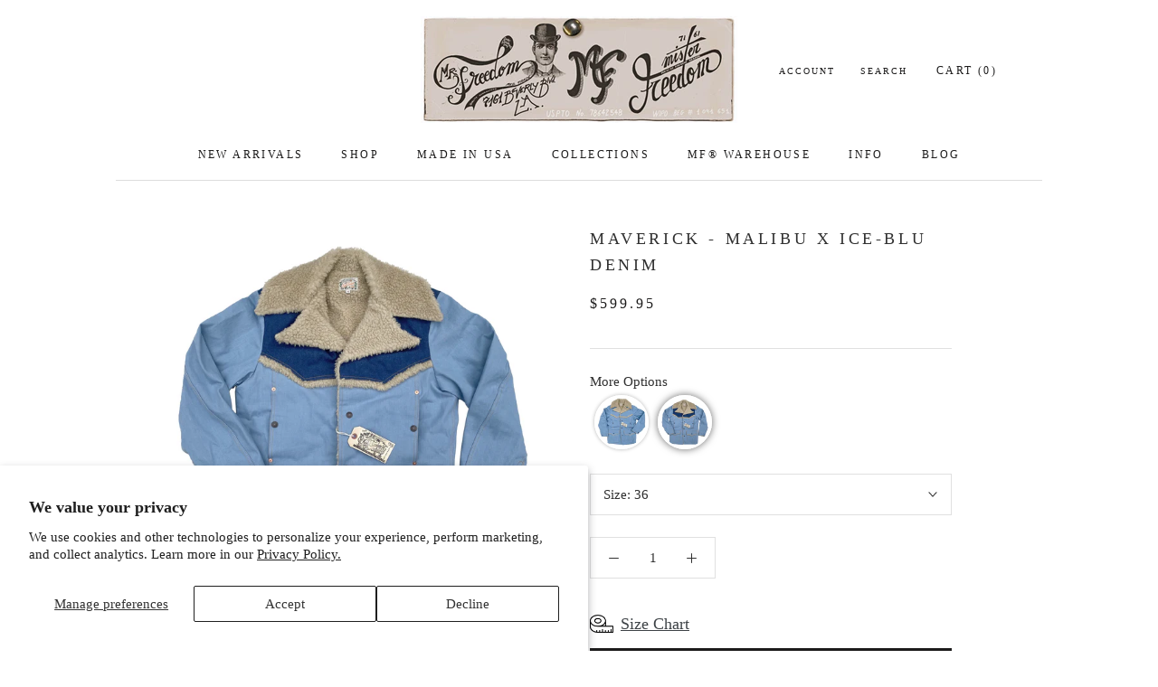

--- FILE ---
content_type: text/javascript; charset=utf-8
request_url: https://misterfreedom.com/products/maverick-ice-blu-denim.js
body_size: 3004
content:
{"id":4526913093745,"title":"Maverick - Ice-Blu Denim","handle":"maverick-ice-blu-denim","description":"\u003ch5\u003e\u003cstrong\u003eSPECS\u003c\/strong\u003e\u003c\/h5\u003e\n\u003cp\u003e\u003cspan data-mce-fragment=\"1\"\u003eFabric: Original mfsc “ICE-BLU” denim twill, 12 Oz. twill, light indigo blue warp x ecru weft, solid white selvedge ID, milled in Japan.\u003c\/span\u003e\u003c\/p\u003e\n\u003cp\u003e\u003cspan\u003e\u003cspan class=\"s1\" data-mce-fragment=\"1\"\u003e* An original mfsc pattern, inspired by vintage 1960s-70s Ranch coats and western denim jackets.\u003cbr data-mce-fragment=\"1\"\u003e* ¾ length.\u003cbr data-mce-fragment=\"1\"\u003e\u003c\/span\u003e\u003cspan class=\"s1\" data-mce-fragment=\"1\"\u003e* Faux shearling fur body lining, 100% acrylic pile fabric, aka “sherpa”.\u003cbr data-mce-fragment=\"1\"\u003e\u003c\/span\u003e\u003cspan class=\"s1\" data-mce-fragment=\"1\"\u003e* Woven plaid cotton flannel fabric arm lining.\u003cbr data-mce-fragment=\"1\"\u003e\u003c\/span\u003e\u003cspan class=\"s1\" data-mce-fragment=\"1\"\u003e* Wide notch lapel, arcuate panels, pocket flaps and cuffs shearling accents.\u003cbr data-mce-fragment=\"1\"\u003e\u003c\/span\u003e\u003cspan class=\"s1\" data-mce-fragment=\"1\"\u003e* Hand warming slash pockets incorporated in vertical panel seam.\u003cbr data-mce-fragment=\"1\"\u003e\u003c\/span\u003e\u003cspan class=\"s1\" data-mce-fragment=\"1\"\u003e* Copper rivet pocket stops.\u003cbr data-mce-fragment=\"1\"\u003e\u003c\/span\u003e\u003cspan class=\"s1\" data-mce-fragment=\"1\"\u003e* “M” stitch on hip pockets with flaps.\u003cbr data-mce-fragment=\"1\"\u003e\u003c\/span\u003e\u003cspan class=\"s1\" data-mce-fragment=\"1\"\u003e* Original vintage-style MF® branded brass snaps closure.\u003cbr data-mce-fragment=\"1\"\u003e\u003c\/span\u003e\u003cspan class=\"s1\" data-mce-fragment=\"1\"\u003e* Contrast stitching (yellow\/orange combo)\u003cbr data-mce-fragment=\"1\"\u003e\u003c\/span\u003e* Intricate adjustable cuff construction.\u003cbr data-mce-fragment=\"1\"\u003e\u003cspan class=\"s1\" data-mce-fragment=\"1\"\u003e* Original mfsc “Truck Stop” woven label.\u003cbr data-mce-fragment=\"1\"\u003e\u003c\/span\u003e\u003cspan class=\"s1\" data-mce-fragment=\"1\"\u003e* Made in Japan.\u003c\/span\u003e\u003c\/span\u003e\u003cbr\u003e\u003cspan\u003e* Truckstop Collection\u003c\/span\u003e\u003c\/p\u003e\n\u003ch5\u003e\u003cstrong\u003eSIZING\/FIT\u003c\/strong\u003e\u003c\/h5\u003e\n\u003cp\u003eAll three versions of the MF® MAVERICK Jacket come RAW\/unwashed. The garment is cut so that the measurements match the labeling \u003ci\u003eafter\u003c\/i\u003e an initial cold soak\/line dry. \u003cbr\u003e\u003c\/p\u003e\n\u003cp class=\"p1\"\u003e\u003cspan class=\"s2\"\u003eWe recommend this usual protocol before wear:\u003c\/span\u003e\u003c\/p\u003e\n\u003cul class=\"ul1\"\u003e\n\u003cli class=\"li3\"\u003e\u003cspan class=\"s2\"\u003eCold soak for about 30-40mn with occasional hand agitation.\u003c\/span\u003e\u003c\/li\u003e\n\u003cli class=\"li3\"\u003e\u003cspan class=\"s2\"\u003eWashing machine spin dry.\u003c\/span\u003e\u003c\/li\u003e\n\u003cli class=\"li3\"\u003e\u003cspan class=\"s2\"\u003eLine dry. (No heat dryer)\u003c\/span\u003e\u003c\/li\u003e\n\u003c\/ul\u003e\n\u003cp class=\"p3\"\u003e\u003cspan class=\"s2\"\u003e\u003cstrong\u003eCL's Advice: \u003c\/strong\u003eI opted for a 38 Medium in each version, for a snug yet comfortable fit. I am 5.7’’ approx. 150 Lbs.\u003c\/span\u003e\u003c\/p\u003e\n\u003cp class=\"p5\"\u003eWhen comparing our chart measurements with those of a similar coat you own that fits you well, do consider the fluffy lining thickness.\u003cspan class=\"s5\"\u003e\u003cbr\u003e\u003c\/span\u003e\u003cspan class=\"s6\"\u003ePlease refer to sizing chart for approximate raw\/soaked measurements. Soaked = 30mn cold soak, spin dry and line dry.\u003c\/span\u003e\u003c\/p\u003e\n\u003ch5\u003e\u003cstrong\u003eCARE\u003c\/strong\u003e\u003c\/h5\u003e\n\u003cp\u003eThis garment is bulky and weighs quite a bit when wet, so we do not recommend using a home washing machine for cleaning. This may cause unattractive marbling of the denim fabric, and may damage both the garment and the machine, even on delicate cycle.\u003cbr\u003e\u003cmeta charset=\"utf-8\"\u003e\u003c\/p\u003e\n\u003cp\u003e\u003cspan\u003eWhen necessary, we recommend hand-washing, cold water, mild eco-friendly detergent. Hang dry. \u003c\/span\u003e\u003cspan\u003eUsing a heat dryer is also not recommended and may result in excessive and irreversible shrinkage.\u003c\/span\u003e\u003c\/p\u003e\n\u003cdiv style=\"text-align: left;\"\u003e\n\u003ch5\u003e\u003cstrong\u003eSTORY\u003c\/strong\u003e\u003c\/h5\u003e\n\u003cp\u003e\u003cspan class=\"s3\" data-mce-fragment=\"1\"\u003eDesign-wise, our MAVERICK jacket is inspired by 1960s-70s fashion\u003cspan data-mce-fragment=\"1\"\u003e \u003c\/span\u003e\u003ci data-mce-fragment=\"1\"\u003eranch\u003c\/i\u003e\u003cspan data-mce-fragment=\"1\"\u003e \u003c\/span\u003ecoats with textile fur pile linings, and other\u003cspan data-mce-fragment=\"1\"\u003e \u003c\/span\u003e\u003ci data-mce-fragment=\"1\"\u003esherpa\u003c\/i\u003e-style outdoor togs.\u003c\/span\u003e\u003c\/p\u003e\n\u003cp\u003e\u003cspan class=\"s3\" data-mce-fragment=\"1\"\u003eThe body pattern draws its inspiration from a 1970s Roebucks® western denim jacket from our archives. These vintage coats are not rare and hardly desirable for collectors, as they were always cut from cheap poly-cotton denim at the time. So we thought of combining the style with premium selvedge denim, spicing-up the original utilitarian design with a plethora of details\u003cspan data-mce-fragment=\"1\"\u003e \u003c\/span\u003e\u003ci data-mce-fragment=\"1\"\u003eá la\u003c\/i\u003e\u003cspan data-mce-fragment=\"1\"\u003e \u003c\/span\u003eMF® for good measure.\u003c\/span\u003e\u003c\/p\u003e\n\u003cp\u003e\u003cmeta charset=\"utf-8\"\u003e\u003cspan data-mce-fragment=\"1\"\u003eFor the occasion, we reached out to our friends at Toyo Enterprise to develop an original MF® 1950s-style snap brass button, a respectful reference to vintage Levi’s jackets rough-out jackets branded snaps.\u003c\/span\u003e\u003c\/p\u003e\n\u003cp\u003e\u003cmeta charset=\"utf-8\"\u003e\u003cspan data-mce-fragment=\"1\"\u003eThe large notch lapel flashing the pile lining gives the MAVERICK its 1970s ranch-wear vibe, and the arcuate top block allowed us to play with classic western yoke contrast.\u003c\/span\u003e\u003c\/p\u003e\n\u003cp\u003e\u003cmeta charset=\"utf-8\"\u003e\u003cspan class=\"s4\" data-mce-fragment=\"1\"\u003eThe MAVERICK Jacket, Ice-Blu and Malibu denim edition,\u003cspan data-mce-fragment=\"1\"\u003e \u003c\/span\u003e\u003c\/span\u003e\u003cspan class=\"s3\" data-mce-fragment=\"1\"\u003eis designed in California by Mister Freedom® and manufactured in Japan by Sugar Cane Co.\u003c\/span\u003e \u003c\/p\u003e\n\u003c\/div\u003e\n\u003cdiv style=\"text-align: center;\"\u003e\u003c\/div\u003e","published_at":"2020-07-01T11:36:51-07:00","created_at":"2020-07-01T11:36:51-07:00","vendor":"Mister Freedom Sugar Cane","type":"MFSC - Jacket","tags":["2020","Category_Jackets","Denim","Denim Jacket","Denim Store","DS","FW20","GOVX","Ice-Blu","Jacket","Labor Day Sale 2025","Maverick Jacket","mfsc-jacket","MIJ","Newsletter Eligible","size-36","size-38","size-40","size-42","Style_Western Wear","Tops","Truck Stop","Truck Stop Collection","Truckstop","Truckstop FW20","Womenswear"],"price":59995,"price_min":59995,"price_max":59995,"available":true,"price_varies":false,"compare_at_price":null,"compare_at_price_min":0,"compare_at_price_max":0,"compare_at_price_varies":false,"variants":[{"id":31923936329841,"title":"36","option1":"36","option2":null,"option3":null,"sku":"MFSC 1391\/36","requires_shipping":true,"taxable":true,"featured_image":null,"available":true,"name":"Maverick - Ice-Blu Denim - 36","public_title":"36","options":["36"],"price":59995,"weight":0,"compare_at_price":null,"inventory_management":"shopify","barcode":"0000002546","requires_selling_plan":false,"selling_plan_allocations":[]},{"id":31923936362609,"title":"38","option1":"38","option2":null,"option3":null,"sku":"MFSC 1391\/38","requires_shipping":true,"taxable":true,"featured_image":null,"available":true,"name":"Maverick - Ice-Blu Denim - 38","public_title":"38","options":["38"],"price":59995,"weight":0,"compare_at_price":null,"inventory_management":"shopify","barcode":"0000002547","requires_selling_plan":false,"selling_plan_allocations":[]},{"id":31923936395377,"title":"40","option1":"40","option2":null,"option3":null,"sku":"MFSC 1391\/40","requires_shipping":true,"taxable":true,"featured_image":null,"available":true,"name":"Maverick - Ice-Blu Denim - 40","public_title":"40","options":["40"],"price":59995,"weight":0,"compare_at_price":null,"inventory_management":"shopify","barcode":"0000002548","requires_selling_plan":false,"selling_plan_allocations":[]},{"id":31923936428145,"title":"42","option1":"42","option2":null,"option3":null,"sku":"MFSC 1391\/42","requires_shipping":true,"taxable":true,"featured_image":null,"available":true,"name":"Maverick - Ice-Blu Denim - 42","public_title":"42","options":["42"],"price":59995,"weight":0,"compare_at_price":null,"inventory_management":"shopify","barcode":"0000002549","requires_selling_plan":false,"selling_plan_allocations":[]}],"images":["\/\/cdn.shopify.com\/s\/files\/1\/0038\/9516\/5041\/products\/MaverickJacketIceBluFront.jpg?v=1604014245","\/\/cdn.shopify.com\/s\/files\/1\/0038\/9516\/5041\/products\/MaverickJacketIceBluBack.jpg?v=1604014355","\/\/cdn.shopify.com\/s\/files\/1\/0038\/9516\/5041\/products\/MaverickJacketIceBluSide.jpg?v=1604014373","\/\/cdn.shopify.com\/s\/files\/1\/0038\/9516\/5041\/products\/MaverickJacketIceBlu-1.jpg?v=1604014392","\/\/cdn.shopify.com\/s\/files\/1\/0038\/9516\/5041\/products\/MaverickJacketIceBlu-2.jpg?v=1604014475","\/\/cdn.shopify.com\/s\/files\/1\/0038\/9516\/5041\/products\/MaverickJacketIceBlu-3.jpg?v=1604014511","\/\/cdn.shopify.com\/s\/files\/1\/0038\/9516\/5041\/products\/MaverickJacketIceBlu-4.jpg?v=1604014551","\/\/cdn.shopify.com\/s\/files\/1\/0038\/9516\/5041\/products\/MaverickJacketIceBlu-5.jpg?v=1604014741","\/\/cdn.shopify.com\/s\/files\/1\/0038\/9516\/5041\/products\/MaverickJacketIceBlu-6.jpg?v=1604014768","\/\/cdn.shopify.com\/s\/files\/1\/0038\/9516\/5041\/products\/MaverickJacketIceBlu-7.jpg?v=1604014944","\/\/cdn.shopify.com\/s\/files\/1\/0038\/9516\/5041\/products\/MaverickJacketIceBluAll.jpg?v=1604015016","\/\/cdn.shopify.com\/s\/files\/1\/0038\/9516\/5041\/products\/Maverick-CL-2.jpg?v=1604015150","\/\/cdn.shopify.com\/s\/files\/1\/0038\/9516\/5041\/products\/MaverickJacketIceBluFit.jpg?v=1604015194","\/\/cdn.shopify.com\/s\/files\/1\/0038\/9516\/5041\/products\/MaverickJacketIce-BluDenimSizeChart.jpg?v=1605053893","\/\/cdn.shopify.com\/s\/files\/1\/0038\/9516\/5041\/products\/MaverickJoshuaTree-1_90a49ee1-2cc0-4426-9061-8ad5adfc439b.jpg?v=1673312728","\/\/cdn.shopify.com\/s\/files\/1\/0038\/9516\/5041\/products\/MaverickJoshuaTree-2_4e810059-9224-42b4-92c4-bd2d2b4dc712.jpg?v=1673312729","\/\/cdn.shopify.com\/s\/files\/1\/0038\/9516\/5041\/files\/JacketSIZING_1_de028767-d77c-491e-b061-a95f27fb1518.jpg?v=1686805422"],"featured_image":"\/\/cdn.shopify.com\/s\/files\/1\/0038\/9516\/5041\/products\/MaverickJacketIceBluFront.jpg?v=1604014245","options":[{"name":"Size","position":1,"values":["36","38","40","42"]}],"url":"\/products\/maverick-ice-blu-denim","media":[{"alt":"MAVERICK Jacket, Faux Shearling lining, Ice-Blu edition. FW2020 mfsc TRUCK STOP collection. Made in Japan.","id":7639590862961,"position":1,"preview_image":{"aspect_ratio":1.0,"height":1800,"width":1800,"src":"https:\/\/cdn.shopify.com\/s\/files\/1\/0038\/9516\/5041\/products\/MaverickJacketIceBluFront.jpg?v=1604014245"},"aspect_ratio":1.0,"height":1800,"media_type":"image","src":"https:\/\/cdn.shopify.com\/s\/files\/1\/0038\/9516\/5041\/products\/MaverickJacketIceBluFront.jpg?v=1604014245","width":1800},{"alt":"Maverick Jacket, An original mfsc pattern, inspired by vintage 1960s-70s Ranch coats and western denim jackets.","id":7639591190641,"position":2,"preview_image":{"aspect_ratio":1.0,"height":1800,"width":1800,"src":"https:\/\/cdn.shopify.com\/s\/files\/1\/0038\/9516\/5041\/products\/MaverickJacketIceBluBack.jpg?v=1604014355"},"aspect_ratio":1.0,"height":1800,"media_type":"image","src":"https:\/\/cdn.shopify.com\/s\/files\/1\/0038\/9516\/5041\/products\/MaverickJacketIceBluBack.jpg?v=1604014355","width":1800},{"alt":"Maverick Jacket Faux shearling fur body lining, 100% acrylic pile fabric, aka “sherpa”.","id":7639590895729,"position":3,"preview_image":{"aspect_ratio":1.0,"height":1800,"width":1800,"src":"https:\/\/cdn.shopify.com\/s\/files\/1\/0038\/9516\/5041\/products\/MaverickJacketIceBluSide.jpg?v=1604014373"},"aspect_ratio":1.0,"height":1800,"media_type":"image","src":"https:\/\/cdn.shopify.com\/s\/files\/1\/0038\/9516\/5041\/products\/MaverickJacketIceBluSide.jpg?v=1604014373","width":1800},{"alt":"Maverick Jacket Wide notch lapel, arcuate panels, pocket flaps and cuffs shearling accents.","id":7639590928497,"position":4,"preview_image":{"aspect_ratio":1.0,"height":1800,"width":1800,"src":"https:\/\/cdn.shopify.com\/s\/files\/1\/0038\/9516\/5041\/products\/MaverickJacketIceBlu-1.jpg?v=1604014392"},"aspect_ratio":1.0,"height":1800,"media_type":"image","src":"https:\/\/cdn.shopify.com\/s\/files\/1\/0038\/9516\/5041\/products\/MaverickJacketIceBlu-1.jpg?v=1604014392","width":1800},{"alt":"Maverick Jacket Hand warming slash pockets incorporated in vertical panel seam.","id":7639590961265,"position":5,"preview_image":{"aspect_ratio":1.0,"height":1800,"width":1800,"src":"https:\/\/cdn.shopify.com\/s\/files\/1\/0038\/9516\/5041\/products\/MaverickJacketIceBlu-2.jpg?v=1604014475"},"aspect_ratio":1.0,"height":1800,"media_type":"image","src":"https:\/\/cdn.shopify.com\/s\/files\/1\/0038\/9516\/5041\/products\/MaverickJacketIceBlu-2.jpg?v=1604014475","width":1800},{"alt":"Maverick Jacket with shearling accented pocket flaps and cuffs.","id":7639590994033,"position":6,"preview_image":{"aspect_ratio":1.0,"height":1800,"width":1800,"src":"https:\/\/cdn.shopify.com\/s\/files\/1\/0038\/9516\/5041\/products\/MaverickJacketIceBlu-3.jpg?v=1604014511"},"aspect_ratio":1.0,"height":1800,"media_type":"image","src":"https:\/\/cdn.shopify.com\/s\/files\/1\/0038\/9516\/5041\/products\/MaverickJacketIceBlu-3.jpg?v=1604014511","width":1800},{"alt":"Woven plaid cotton flannel fabric arm lining.","id":7639591026801,"position":7,"preview_image":{"aspect_ratio":1.0,"height":1800,"width":1800,"src":"https:\/\/cdn.shopify.com\/s\/files\/1\/0038\/9516\/5041\/products\/MaverickJacketIceBlu-4.jpg?v=1604014551"},"aspect_ratio":1.0,"height":1800,"media_type":"image","src":"https:\/\/cdn.shopify.com\/s\/files\/1\/0038\/9516\/5041\/products\/MaverickJacketIceBlu-4.jpg?v=1604014551","width":1800},{"alt":"Maverick Jacket original vintage-style MF® branded brass snaps closure.","id":7639591059569,"position":8,"preview_image":{"aspect_ratio":1.0,"height":1800,"width":1800,"src":"https:\/\/cdn.shopify.com\/s\/files\/1\/0038\/9516\/5041\/products\/MaverickJacketIceBlu-5.jpg?v=1604014741"},"aspect_ratio":1.0,"height":1800,"media_type":"image","src":"https:\/\/cdn.shopify.com\/s\/files\/1\/0038\/9516\/5041\/products\/MaverickJacketIceBlu-5.jpg?v=1604014741","width":1800},{"alt":"Maverick Jacket copper rivet pocket stops.","id":7639591092337,"position":9,"preview_image":{"aspect_ratio":1.0,"height":1800,"width":1800,"src":"https:\/\/cdn.shopify.com\/s\/files\/1\/0038\/9516\/5041\/products\/MaverickJacketIceBlu-6.jpg?v=1604014768"},"aspect_ratio":1.0,"height":1800,"media_type":"image","src":"https:\/\/cdn.shopify.com\/s\/files\/1\/0038\/9516\/5041\/products\/MaverickJacketIceBlu-6.jpg?v=1604014768","width":1800},{"alt":"Faux shearling fur body lining, 100% acrylic pile fabric, aka “sherpa” and woven plaid cotton flannel fabric arm lining.","id":7639591125105,"position":10,"preview_image":{"aspect_ratio":1.0,"height":1800,"width":1800,"src":"https:\/\/cdn.shopify.com\/s\/files\/1\/0038\/9516\/5041\/products\/MaverickJacketIceBlu-7.jpg?v=1604014944"},"aspect_ratio":1.0,"height":1800,"media_type":"image","src":"https:\/\/cdn.shopify.com\/s\/files\/1\/0038\/9516\/5041\/products\/MaverickJacketIceBlu-7.jpg?v=1604014944","width":1800},{"alt":"Two distinct fabrics: * Original mfsc “ICE-BLU” denim twill, 12 Oz. twill, light indigo blue warp x ecru weft, solid white selvedge ID, milled in Japan. * Original mfsc “MALIBU SEA” denim twill, 13 Oz., medium indigo-dyed warp x ecru weft, solid white selvedge ID. Milled in Japan.","id":7639591157873,"position":11,"preview_image":{"aspect_ratio":1.0,"height":1800,"width":1800,"src":"https:\/\/cdn.shopify.com\/s\/files\/1\/0038\/9516\/5041\/products\/MaverickJacketIceBluAll.jpg?v=1604015016"},"aspect_ratio":1.0,"height":1800,"media_type":"image","src":"https:\/\/cdn.shopify.com\/s\/files\/1\/0038\/9516\/5041\/products\/MaverickJacketIceBluAll.jpg?v=1604015016","width":1800},{"alt":"Fit Pic : Christophe Loiron x Maverick Jacket x MF Truck","id":7651912351857,"position":12,"preview_image":{"aspect_ratio":0.944,"height":1907,"width":1800,"src":"https:\/\/cdn.shopify.com\/s\/files\/1\/0038\/9516\/5041\/products\/Maverick-CL-2.jpg?v=1604015150"},"aspect_ratio":0.944,"height":1907,"media_type":"image","src":"https:\/\/cdn.shopify.com\/s\/files\/1\/0038\/9516\/5041\/products\/Maverick-CL-2.jpg?v=1604015150","width":1800},{"alt":"The MAVERICK Jacket, Ice-Blu denim edition, is designed in California by Mister Freedom® and manufactured in Japan by Sugar Cane Co.","id":7651992567921,"position":13,"preview_image":{"aspect_ratio":1.0,"height":1800,"width":1800,"src":"https:\/\/cdn.shopify.com\/s\/files\/1\/0038\/9516\/5041\/products\/MaverickJacketIceBluFit.jpg?v=1604015194"},"aspect_ratio":1.0,"height":1800,"media_type":"image","src":"https:\/\/cdn.shopify.com\/s\/files\/1\/0038\/9516\/5041\/products\/MaverickJacketIceBluFit.jpg?v=1604015194","width":1800},{"alt":null,"id":8008407220337,"position":14,"preview_image":{"aspect_ratio":1.0,"height":1800,"width":1800,"src":"https:\/\/cdn.shopify.com\/s\/files\/1\/0038\/9516\/5041\/products\/MaverickJacketIce-BluDenimSizeChart.jpg?v=1605053893"},"aspect_ratio":1.0,"height":1800,"media_type":"image","src":"https:\/\/cdn.shopify.com\/s\/files\/1\/0038\/9516\/5041\/products\/MaverickJacketIce-BluDenimSizeChart.jpg?v=1605053893","width":1800},{"alt":null,"id":32494409974077,"position":15,"preview_image":{"aspect_ratio":1.0,"height":2050,"width":2050,"src":"https:\/\/cdn.shopify.com\/s\/files\/1\/0038\/9516\/5041\/products\/MaverickJoshuaTree-1_90a49ee1-2cc0-4426-9061-8ad5adfc439b.jpg?v=1673312728"},"aspect_ratio":1.0,"height":2050,"media_type":"image","src":"https:\/\/cdn.shopify.com\/s\/files\/1\/0038\/9516\/5041\/products\/MaverickJoshuaTree-1_90a49ee1-2cc0-4426-9061-8ad5adfc439b.jpg?v=1673312728","width":2050},{"alt":"featured","id":32494410006845,"position":16,"preview_image":{"aspect_ratio":1.895,"height":1500,"width":2842,"src":"https:\/\/cdn.shopify.com\/s\/files\/1\/0038\/9516\/5041\/products\/MaverickJoshuaTree-2_4e810059-9224-42b4-92c4-bd2d2b4dc712.jpg?v=1673312729"},"aspect_ratio":1.895,"height":1500,"media_type":"image","src":"https:\/\/cdn.shopify.com\/s\/files\/1\/0038\/9516\/5041\/products\/MaverickJoshuaTree-2_4e810059-9224-42b4-92c4-bd2d2b4dc712.jpg?v=1673312729","width":2842},{"alt":null,"id":33893569397053,"position":17,"preview_image":{"aspect_ratio":1.229,"height":2050,"width":2520,"src":"https:\/\/cdn.shopify.com\/s\/files\/1\/0038\/9516\/5041\/files\/JacketSIZING_1_de028767-d77c-491e-b061-a95f27fb1518.jpg?v=1686805422"},"aspect_ratio":1.229,"height":2050,"media_type":"image","src":"https:\/\/cdn.shopify.com\/s\/files\/1\/0038\/9516\/5041\/files\/JacketSIZING_1_de028767-d77c-491e-b061-a95f27fb1518.jpg?v=1686805422","width":2520}],"requires_selling_plan":false,"selling_plan_groups":[]}

--- FILE ---
content_type: text/javascript; charset=utf-8
request_url: https://misterfreedom.com/products/maverick-malibu-x-ice-blu-denim.js
body_size: 3600
content:
{"id":4526913749105,"title":"Maverick - Malibu x Ice-Blu Denim","handle":"maverick-malibu-x-ice-blu-denim","description":"\u003ch5\u003e\u003cstrong\u003eSPECS\u003c\/strong\u003e\u003c\/h5\u003e\n\u003cp\u003e\u003cmeta charset=\"utf-8\"\u003e\u003cspan class=\"s1\"\u003eTwo distinct fabrics:\u003cbr\u003e\u003c\/span\u003e\u003cspan class=\"s1\"\u003e* Original mfsc “ICE-BLU” denim twill, 12 Oz. twill, light indigo blue warp x ecru weft, solid white selvedge ID, milled in Japan.\u003cbr\u003e\u003c\/span\u003e\u003cspan class=\"s3\"\u003e* Original mfsc “MALIBU SEA” denim twill, 13 Oz., medium indigo-dyed warp x ecru weft, solid white selvedge ID. Milled in Japan.\u003c\/span\u003e\u003c\/p\u003e\n\u003cspan\u003e\u003cspan class=\"s1\" data-mce-fragment=\"1\"\u003e* An original mfsc pattern, inspired by vintage 1960s-70s Ranch coats and western denim jackets.\u003cbr data-mce-fragment=\"1\"\u003e* ¾ length.\u003cbr data-mce-fragment=\"1\"\u003e\u003c\/span\u003e\u003cspan class=\"s1\" data-mce-fragment=\"1\"\u003e* Faux shearling fur body lining, 100% acrylic pile fabric, aka “sherpa”.\u003cbr data-mce-fragment=\"1\"\u003e\u003c\/span\u003e\u003cspan class=\"s1\" data-mce-fragment=\"1\"\u003e* Woven plaid cotton flannel fabric arm lining.\u003cbr data-mce-fragment=\"1\"\u003e\u003c\/span\u003e\u003cspan class=\"s1\" data-mce-fragment=\"1\"\u003e* Wide notch lapel, arcuate panels, pocket flaps and cuffs shearling accents.\u003cbr data-mce-fragment=\"1\"\u003e\u003c\/span\u003e\u003cspan class=\"s1\" data-mce-fragment=\"1\"\u003e* Hand warming slash pockets incorporated in vertical panel seam.\u003cbr data-mce-fragment=\"1\"\u003e\u003c\/span\u003e\u003cspan class=\"s1\" data-mce-fragment=\"1\"\u003e* Copper rivet pocket stops.\u003cbr data-mce-fragment=\"1\"\u003e\u003c\/span\u003e\u003cspan class=\"s1\" data-mce-fragment=\"1\"\u003e* “M” stitch on hip pockets with flaps.\u003cbr data-mce-fragment=\"1\"\u003e\u003c\/span\u003e\u003cspan class=\"s1\" data-mce-fragment=\"1\"\u003e* Original vintage-style MF® branded brass snaps closure.\u003cbr data-mce-fragment=\"1\"\u003e\u003c\/span\u003e\u003cspan class=\"s1\" data-mce-fragment=\"1\"\u003e* Contrast stitching (yellow\/orange combo)\u003cbr data-mce-fragment=\"1\"\u003e\u003c\/span\u003e* Intricate adjustable cuff construction.\u003cbr data-mce-fragment=\"1\"\u003e\u003cspan class=\"s1\" data-mce-fragment=\"1\"\u003e* Original mfsc “Truck Stop” woven label.\u003cbr data-mce-fragment=\"1\"\u003e\u003c\/span\u003e\u003cspan class=\"s1\" data-mce-fragment=\"1\"\u003e* Made in Japan.\u003c\/span\u003e\u003c\/span\u003e\u003cbr\u003e* Truckstop Collection\n\u003ch5\u003e\u003cstrong\u003eSIZING\/FIT\u003c\/strong\u003e\u003c\/h5\u003e\n\u003cp\u003eAll three versions of the MF® MAVERICK Jacket come RAW\/unwashed. The garment is cut so that the measurements match the labeling \u003ci\u003eafter\u003c\/i\u003e an initial cold soak\/line dry. \u003cbr\u003e\u003c\/p\u003e\n\u003cp class=\"p1\"\u003e\u003cspan class=\"s2\"\u003eWe recommend this usual protocol before wear:\u003c\/span\u003e\u003c\/p\u003e\n\u003cul class=\"ul1\"\u003e\n\u003cli class=\"li3\"\u003e\u003cspan class=\"s2\"\u003eCold soak for about 30-40mn with occasional hand agitation.\u003c\/span\u003e\u003c\/li\u003e\n\u003cli class=\"li3\"\u003e\u003cspan class=\"s2\"\u003eWashing machine spin dry.\u003c\/span\u003e\u003c\/li\u003e\n\u003cli class=\"li3\"\u003e\u003cspan class=\"s2\"\u003eLine dry. (No heat dryer)\u003c\/span\u003e\u003c\/li\u003e\n\u003c\/ul\u003e\n\u003cp class=\"p3\"\u003e\u003cspan class=\"s2\"\u003e\u003cstrong\u003eCL's Advice: \u003c\/strong\u003eI opted for a 38 Medium in each version, for a snug yet comfortable fit. I am 5.7’’ approx. 150 Lbs.\u003c\/span\u003e\u003c\/p\u003e\n\u003cp class=\"p5\"\u003eWhen comparing our chart measurements with those of a similar coat you own that fits you well, do consider the fluffy lining thickness.\u003cspan class=\"s5\"\u003e\u003cbr\u003e\u003c\/span\u003e\u003cspan class=\"s6\"\u003ePlease refer to sizing chart for approximate raw\/soaked measurements. Soaked = 30mn cold soak, spin dry and line dry.\u003c\/span\u003e\u003c\/p\u003e\n\u003ch5\u003e\u003cstrong\u003eCARE\u003c\/strong\u003e\u003c\/h5\u003e\n\u003cp\u003eThis garment is bulky and weighs quite a bit when wet, so we do not recommend using a home washing machine for cleaning. This may cause unattractive marbling of the denim fabric, and may damage both the garment and the machine, even on delicate cycle.\u003cbr\u003e\u003cmeta charset=\"utf-8\"\u003e\u003c\/p\u003e\n\u003cp\u003e\u003cspan\u003eWhen necessary, we recommend hand-washing, cold water, mild eco-friendly detergent. Hang dry. \u003c\/span\u003e\u003cspan\u003eUsing a heat dryer is also not recommended and may result in excessive and irreversible shrinkage.\u003c\/span\u003e\u003c\/p\u003e\n\u003ch5\u003e\u003cstrong\u003eSTORY\u003c\/strong\u003e\u003c\/h5\u003e\n\u003cp\u003e\u003cspan class=\"s3\" data-mce-fragment=\"1\"\u003eDesign-wise, our MAVERICK jacket is inspired by 1960s-70s fashion\u003cspan data-mce-fragment=\"1\"\u003e \u003c\/span\u003e\u003ci data-mce-fragment=\"1\"\u003eranch\u003c\/i\u003e\u003cspan data-mce-fragment=\"1\"\u003e \u003c\/span\u003ecoats with textile fur pile linings, and other\u003cspan data-mce-fragment=\"1\"\u003e \u003c\/span\u003e\u003ci data-mce-fragment=\"1\"\u003esherpa\u003c\/i\u003e-style outdoor togs.\u003c\/span\u003e\u003c\/p\u003e\n\u003cp\u003e\u003cspan class=\"s3\" data-mce-fragment=\"1\"\u003eThe body pattern draws its inspiration from a 1970s Roebucks® western denim jacket from our archives. These vintage coats are not rare and hardly desirable for collectors, as they were always cut from cheap poly-cotton denim at the time. So we thought of combining the style with premium selvedge denim, spicing-up the original utilitarian design with a plethora of details\u003cspan data-mce-fragment=\"1\"\u003e \u003c\/span\u003e\u003ci data-mce-fragment=\"1\"\u003eá la\u003c\/i\u003e\u003cspan data-mce-fragment=\"1\"\u003e \u003c\/span\u003eMF® for good measure.\u003c\/span\u003e\u003c\/p\u003e\n\u003cp\u003e\u003cmeta charset=\"utf-8\"\u003e\u003cspan data-mce-fragment=\"1\"\u003eFor the occasion, we reached out to our friends at Toyo Enterprise to develop an original MF® 1950s-style snap brass button, a respectful reference to vintage Levi’s jackets rough-out jackets branded snaps.\u003c\/span\u003e\u003c\/p\u003e\n\u003cp\u003e\u003cmeta charset=\"utf-8\"\u003e\u003cspan data-mce-fragment=\"1\"\u003eThe large notch lapel flashing the pile lining gives the MAVERICK its 1970s ranch-wear vibe, and the arcuate top block allowed us to play with classic western yoke contrast.\u003c\/span\u003e\u003c\/p\u003e\n\u003cp\u003e\u003cmeta charset=\"utf-8\"\u003e\u003cspan class=\"s4\" data-mce-fragment=\"1\"\u003eThe MAVERICK Jacket, Ice-Blu and Malibu denim edition,\u003cspan data-mce-fragment=\"1\"\u003e \u003c\/span\u003e\u003c\/span\u003e\u003cspan class=\"s3\" data-mce-fragment=\"1\"\u003eis designed in California by Mister Freedom® and manufactured in Japan by Sugar Cane Co.\u003c\/span\u003e \u003c\/p\u003e","published_at":"2020-07-01T11:38:48-07:00","created_at":"2020-07-01T11:38:48-07:00","vendor":"Mister Freedom Sugar Cane","type":"MFSC - Jacket","tags":["2020","Denim","Denim Jacket","Denim Store","FW20","GOVX","Ice-Blu","Jacket","Labor Day Sale 2025","Maverick Jacket","mfsc-jacket","MIJ","Newsletter Eligible","size-36","size-38","size-40","Style_Western Wear","TGS20","Tops","Truck Stop","Truck Stop Collection","Truckstop","Truckstop FW20","Womenswear"],"price":59995,"price_min":59995,"price_max":59995,"available":true,"price_varies":false,"compare_at_price":null,"compare_at_price_min":0,"compare_at_price_max":0,"compare_at_price_varies":false,"variants":[{"id":31923962806385,"title":"36","option1":"36","option2":null,"option3":null,"sku":"MFSC 1392\/36","requires_shipping":true,"taxable":true,"featured_image":null,"available":true,"name":"Maverick - Malibu x Ice-Blu Denim - 36","public_title":"36","options":["36"],"price":59995,"weight":0,"compare_at_price":null,"inventory_management":"shopify","barcode":"0000002556","requires_selling_plan":false,"selling_plan_allocations":[]},{"id":31923962839153,"title":"38","option1":"38","option2":null,"option3":null,"sku":"MFSC 1392\/38","requires_shipping":true,"taxable":true,"featured_image":null,"available":true,"name":"Maverick - Malibu x Ice-Blu Denim - 38","public_title":"38","options":["38"],"price":59995,"weight":0,"compare_at_price":null,"inventory_management":"shopify","barcode":"0000002557","requires_selling_plan":false,"selling_plan_allocations":[]},{"id":31923962871921,"title":"40","option1":"40","option2":null,"option3":null,"sku":"MFSC 1392\/40","requires_shipping":true,"taxable":true,"featured_image":null,"available":true,"name":"Maverick - Malibu x Ice-Blu Denim - 40","public_title":"40","options":["40"],"price":59995,"weight":0,"compare_at_price":null,"inventory_management":"shopify","barcode":"0000002558","requires_selling_plan":false,"selling_plan_allocations":[]}],"images":["\/\/cdn.shopify.com\/s\/files\/1\/0038\/9516\/5041\/products\/MaverickJacketTwoToneFront.jpg?v=1604017201","\/\/cdn.shopify.com\/s\/files\/1\/0038\/9516\/5041\/products\/MaverickJacketTwoToneBack.jpg?v=1604017663","\/\/cdn.shopify.com\/s\/files\/1\/0038\/9516\/5041\/products\/MaverickJacketTwoToneSide.jpg?v=1604017685","\/\/cdn.shopify.com\/s\/files\/1\/0038\/9516\/5041\/products\/MaverickJacketTwoTone--11.jpg?v=1604017764","\/\/cdn.shopify.com\/s\/files\/1\/0038\/9516\/5041\/products\/MaverickJacketTwoTone-1.jpg?v=1604017795","\/\/cdn.shopify.com\/s\/files\/1\/0038\/9516\/5041\/products\/MaverickJacketTwoTone-2.jpg?v=1604017867","\/\/cdn.shopify.com\/s\/files\/1\/0038\/9516\/5041\/products\/MaverickJacketTwoTone-3.jpg?v=1604017882","\/\/cdn.shopify.com\/s\/files\/1\/0038\/9516\/5041\/products\/MaverickJacketTwoTone-4.jpg?v=1604017916","\/\/cdn.shopify.com\/s\/files\/1\/0038\/9516\/5041\/products\/MaverickJacketTwoTone-5.jpg?v=1604017938","\/\/cdn.shopify.com\/s\/files\/1\/0038\/9516\/5041\/products\/MaverickJacketTwoTone-6.jpg?v=1604017964","\/\/cdn.shopify.com\/s\/files\/1\/0038\/9516\/5041\/products\/MaverickJacketAll.jpg?v=1604017975","\/\/cdn.shopify.com\/s\/files\/1\/0038\/9516\/5041\/products\/MaverickJacketTwoTone-7.jpg?v=1604018045","\/\/cdn.shopify.com\/s\/files\/1\/0038\/9516\/5041\/products\/MaverickJacketTwoTone-8.jpg?v=1604018082","\/\/cdn.shopify.com\/s\/files\/1\/0038\/9516\/5041\/products\/MaverickJacketTwoTone-9.jpg?v=1604018147","\/\/cdn.shopify.com\/s\/files\/1\/0038\/9516\/5041\/products\/MaverickJacketTwoTone-10.jpg?v=1604018190","\/\/cdn.shopify.com\/s\/files\/1\/0038\/9516\/5041\/products\/Maverick-CL-2_af8f45c0-b4ee-4c90-8abd-c06db0914d42.jpg?v=1604018224","\/\/cdn.shopify.com\/s\/files\/1\/0038\/9516\/5041\/products\/MaverickJacketTwoToneFit.jpg?v=1604018246","\/\/cdn.shopify.com\/s\/files\/1\/0038\/9516\/5041\/products\/MaverickJacketMalibuxIce-BluDenimSizeChart.jpg?v=1605053991","\/\/cdn.shopify.com\/s\/files\/1\/0038\/9516\/5041\/products\/MaverickJoshuaTree-1_62abca5b-565c-4259-bf56-c26e2bbe3312.jpg?v=1673312851","\/\/cdn.shopify.com\/s\/files\/1\/0038\/9516\/5041\/products\/MaverickJoshuaTree-2_d4ea7bfc-11bf-4bd2-b0eb-d34d9c828cbd.jpg?v=1673312850","\/\/cdn.shopify.com\/s\/files\/1\/0038\/9516\/5041\/files\/JacketSIZING_1_d6511df2-6f4f-4576-a420-e2d68235631e.jpg?v=1686806278"],"featured_image":"\/\/cdn.shopify.com\/s\/files\/1\/0038\/9516\/5041\/products\/MaverickJacketTwoToneFront.jpg?v=1604017201","options":[{"name":"Size","position":1,"values":["36","38","40"]}],"url":"\/products\/maverick-malibu-x-ice-blu-denim","media":[{"alt":"Mister Freedom® MAVERICK Jacket, Faux Shearling lining, Ice-Blu \u0026 Malibu selvedge denim edition. FW2020 mfsc TRUCK STOP collection. Made in Japan.","id":7639615045745,"position":1,"preview_image":{"aspect_ratio":1.0,"height":1800,"width":1800,"src":"https:\/\/cdn.shopify.com\/s\/files\/1\/0038\/9516\/5041\/products\/MaverickJacketTwoToneFront.jpg?v=1604017201"},"aspect_ratio":1.0,"height":1800,"media_type":"image","src":"https:\/\/cdn.shopify.com\/s\/files\/1\/0038\/9516\/5041\/products\/MaverickJacketTwoToneFront.jpg?v=1604017201","width":1800},{"alt":"Western Yoke on Maverick Jacket with contrasting Malibu and Ice-Blu Denim","id":7639615012977,"position":2,"preview_image":{"aspect_ratio":1.0,"height":1800,"width":1800,"src":"https:\/\/cdn.shopify.com\/s\/files\/1\/0038\/9516\/5041\/products\/MaverickJacketTwoToneBack.jpg?v=1604017663"},"aspect_ratio":1.0,"height":1800,"media_type":"image","src":"https:\/\/cdn.shopify.com\/s\/files\/1\/0038\/9516\/5041\/products\/MaverickJacketTwoToneBack.jpg?v=1604017663","width":1800},{"alt":"Faux shearling fur body lining, 100% acrylic pile fabric, aka “sherpa”.","id":7639615078513,"position":3,"preview_image":{"aspect_ratio":1.0,"height":1800,"width":1800,"src":"https:\/\/cdn.shopify.com\/s\/files\/1\/0038\/9516\/5041\/products\/MaverickJacketTwoToneSide.jpg?v=1604017685"},"aspect_ratio":1.0,"height":1800,"media_type":"image","src":"https:\/\/cdn.shopify.com\/s\/files\/1\/0038\/9516\/5041\/products\/MaverickJacketTwoToneSide.jpg?v=1604017685","width":1800},{"alt":"Premium denim twills milled in Japan. Ice-Blu denim used for Californian Lot 674 and Malibu Denim used for the MF® Speedways","id":7639615111281,"position":4,"preview_image":{"aspect_ratio":1.0,"height":1800,"width":1800,"src":"https:\/\/cdn.shopify.com\/s\/files\/1\/0038\/9516\/5041\/products\/MaverickJacketTwoTone--11.jpg?v=1604017764"},"aspect_ratio":1.0,"height":1800,"media_type":"image","src":"https:\/\/cdn.shopify.com\/s\/files\/1\/0038\/9516\/5041\/products\/MaverickJacketTwoTone--11.jpg?v=1604017764","width":1800},{"alt":"Wide notch lapel, arcuate panels, pocket flaps and cuffs shearling accents.","id":7639615144049,"position":5,"preview_image":{"aspect_ratio":1.0,"height":1800,"width":1800,"src":"https:\/\/cdn.shopify.com\/s\/files\/1\/0038\/9516\/5041\/products\/MaverickJacketTwoTone-1.jpg?v=1604017795"},"aspect_ratio":1.0,"height":1800,"media_type":"image","src":"https:\/\/cdn.shopify.com\/s\/files\/1\/0038\/9516\/5041\/products\/MaverickJacketTwoTone-1.jpg?v=1604017795","width":1800},{"alt":"Original mfsc “Truck Stop” woven label.","id":7639615176817,"position":6,"preview_image":{"aspect_ratio":1.0,"height":1800,"width":1800,"src":"https:\/\/cdn.shopify.com\/s\/files\/1\/0038\/9516\/5041\/products\/MaverickJacketTwoTone-2.jpg?v=1604017867"},"aspect_ratio":1.0,"height":1800,"media_type":"image","src":"https:\/\/cdn.shopify.com\/s\/files\/1\/0038\/9516\/5041\/products\/MaverickJacketTwoTone-2.jpg?v=1604017867","width":1800},{"alt":"Original vintage-style MF® branded brass snaps closure.","id":7639615209585,"position":7,"preview_image":{"aspect_ratio":1.0,"height":1800,"width":1800,"src":"https:\/\/cdn.shopify.com\/s\/files\/1\/0038\/9516\/5041\/products\/MaverickJacketTwoTone-3.jpg?v=1604017882"},"aspect_ratio":1.0,"height":1800,"media_type":"image","src":"https:\/\/cdn.shopify.com\/s\/files\/1\/0038\/9516\/5041\/products\/MaverickJacketTwoTone-3.jpg?v=1604017882","width":1800},{"alt":"Contrast stitching ( yellow\/orange combo on Malibu\/Ice-Blu)","id":7639615242353,"position":8,"preview_image":{"aspect_ratio":1.0,"height":1800,"width":1800,"src":"https:\/\/cdn.shopify.com\/s\/files\/1\/0038\/9516\/5041\/products\/MaverickJacketTwoTone-4.jpg?v=1604017916"},"aspect_ratio":1.0,"height":1800,"media_type":"image","src":"https:\/\/cdn.shopify.com\/s\/files\/1\/0038\/9516\/5041\/products\/MaverickJacketTwoTone-4.jpg?v=1604017916","width":1800},{"alt":"Intricate adjustable cuff construction.","id":7639615275121,"position":9,"preview_image":{"aspect_ratio":1.0,"height":1800,"width":1800,"src":"https:\/\/cdn.shopify.com\/s\/files\/1\/0038\/9516\/5041\/products\/MaverickJacketTwoTone-5.jpg?v=1604017938"},"aspect_ratio":1.0,"height":1800,"media_type":"image","src":"https:\/\/cdn.shopify.com\/s\/files\/1\/0038\/9516\/5041\/products\/MaverickJacketTwoTone-5.jpg?v=1604017938","width":1800},{"alt":"Original vintage-style MF® branded brass snaps closure. Hand warming slash pockets incorporated in vertical panel seam.","id":7639615307889,"position":10,"preview_image":{"aspect_ratio":1.0,"height":1800,"width":1800,"src":"https:\/\/cdn.shopify.com\/s\/files\/1\/0038\/9516\/5041\/products\/MaverickJacketTwoTone-6.jpg?v=1604017964"},"aspect_ratio":1.0,"height":1800,"media_type":"image","src":"https:\/\/cdn.shopify.com\/s\/files\/1\/0038\/9516\/5041\/products\/MaverickJacketTwoTone-6.jpg?v=1604017964","width":1800},{"alt":"The MAVERICK Jacket, Ice-Blu and Malibu denim edition, is designed in California by Mister Freedom® and manufactured in Japan by Sugar Cane Co.","id":7639614980209,"position":11,"preview_image":{"aspect_ratio":1.0,"height":1800,"width":1800,"src":"https:\/\/cdn.shopify.com\/s\/files\/1\/0038\/9516\/5041\/products\/MaverickJacketAll.jpg?v=1604017975"},"aspect_ratio":1.0,"height":1800,"media_type":"image","src":"https:\/\/cdn.shopify.com\/s\/files\/1\/0038\/9516\/5041\/products\/MaverickJacketAll.jpg?v=1604017975","width":1800},{"alt":"Made in Japan.","id":7639615340657,"position":12,"preview_image":{"aspect_ratio":1.0,"height":1800,"width":1800,"src":"https:\/\/cdn.shopify.com\/s\/files\/1\/0038\/9516\/5041\/products\/MaverickJacketTwoTone-7.jpg?v=1604018045"},"aspect_ratio":1.0,"height":1800,"media_type":"image","src":"https:\/\/cdn.shopify.com\/s\/files\/1\/0038\/9516\/5041\/products\/MaverickJacketTwoTone-7.jpg?v=1604018045","width":1800},{"alt":"Ice-Blu and Faux shearling fur body lining attached at hem","id":7639615373425,"position":13,"preview_image":{"aspect_ratio":1.0,"height":1800,"width":1800,"src":"https:\/\/cdn.shopify.com\/s\/files\/1\/0038\/9516\/5041\/products\/MaverickJacketTwoTone-8.jpg?v=1604018082"},"aspect_ratio":1.0,"height":1800,"media_type":"image","src":"https:\/\/cdn.shopify.com\/s\/files\/1\/0038\/9516\/5041\/products\/MaverickJacketTwoTone-8.jpg?v=1604018082","width":1800},{"alt":"ICE-BLU x MALIBU combo.","id":7639615406193,"position":14,"preview_image":{"aspect_ratio":1.0,"height":1800,"width":1800,"src":"https:\/\/cdn.shopify.com\/s\/files\/1\/0038\/9516\/5041\/products\/MaverickJacketTwoTone-9.jpg?v=1604018147"},"aspect_ratio":1.0,"height":1800,"media_type":"image","src":"https:\/\/cdn.shopify.com\/s\/files\/1\/0038\/9516\/5041\/products\/MaverickJacketTwoTone-9.jpg?v=1604018147","width":1800},{"alt":"Woven plaid cotton flannel fabric arm lining.","id":7639615438961,"position":15,"preview_image":{"aspect_ratio":1.0,"height":1800,"width":1800,"src":"https:\/\/cdn.shopify.com\/s\/files\/1\/0038\/9516\/5041\/products\/MaverickJacketTwoTone-10.jpg?v=1604018190"},"aspect_ratio":1.0,"height":1800,"media_type":"image","src":"https:\/\/cdn.shopify.com\/s\/files\/1\/0038\/9516\/5041\/products\/MaverickJacketTwoTone-10.jpg?v=1604018190","width":1800},{"alt":"Lifestyle shot. Christophe wearing the Maverick Combo Jacket. ","id":7651918184561,"position":16,"preview_image":{"aspect_ratio":0.944,"height":1907,"width":1800,"src":"https:\/\/cdn.shopify.com\/s\/files\/1\/0038\/9516\/5041\/products\/Maverick-CL-2_af8f45c0-b4ee-4c90-8abd-c06db0914d42.jpg?v=1604018224"},"aspect_ratio":0.944,"height":1907,"media_type":"image","src":"https:\/\/cdn.shopify.com\/s\/files\/1\/0038\/9516\/5041\/products\/Maverick-CL-2_af8f45c0-b4ee-4c90-8abd-c06db0914d42.jpg?v=1604018224","width":1800},{"alt":"The MAVERICK Jacket, Ice-Blu and Malibu denim edition, is designed in California by Mister Freedom® and manufactured in Japan by Sugar Cane Co.","id":7651989717105,"position":17,"preview_image":{"aspect_ratio":1.0,"height":1800,"width":1800,"src":"https:\/\/cdn.shopify.com\/s\/files\/1\/0038\/9516\/5041\/products\/MaverickJacketTwoToneFit.jpg?v=1604018246"},"aspect_ratio":1.0,"height":1800,"media_type":"image","src":"https:\/\/cdn.shopify.com\/s\/files\/1\/0038\/9516\/5041\/products\/MaverickJacketTwoToneFit.jpg?v=1604018246","width":1800},{"alt":null,"id":8008414068849,"position":18,"preview_image":{"aspect_ratio":1.0,"height":1800,"width":1800,"src":"https:\/\/cdn.shopify.com\/s\/files\/1\/0038\/9516\/5041\/products\/MaverickJacketMalibuxIce-BluDenimSizeChart.jpg?v=1605053991"},"aspect_ratio":1.0,"height":1800,"media_type":"image","src":"https:\/\/cdn.shopify.com\/s\/files\/1\/0038\/9516\/5041\/products\/MaverickJacketMalibuxIce-BluDenimSizeChart.jpg?v=1605053991","width":1800},{"alt":null,"id":32494424129853,"position":19,"preview_image":{"aspect_ratio":1.0,"height":2050,"width":2050,"src":"https:\/\/cdn.shopify.com\/s\/files\/1\/0038\/9516\/5041\/products\/MaverickJoshuaTree-1_62abca5b-565c-4259-bf56-c26e2bbe3312.jpg?v=1673312851"},"aspect_ratio":1.0,"height":2050,"media_type":"image","src":"https:\/\/cdn.shopify.com\/s\/files\/1\/0038\/9516\/5041\/products\/MaverickJoshuaTree-1_62abca5b-565c-4259-bf56-c26e2bbe3312.jpg?v=1673312851","width":2050},{"alt":"featured","id":32494424162621,"position":20,"preview_image":{"aspect_ratio":1.895,"height":1500,"width":2842,"src":"https:\/\/cdn.shopify.com\/s\/files\/1\/0038\/9516\/5041\/products\/MaverickJoshuaTree-2_d4ea7bfc-11bf-4bd2-b0eb-d34d9c828cbd.jpg?v=1673312850"},"aspect_ratio":1.895,"height":1500,"media_type":"image","src":"https:\/\/cdn.shopify.com\/s\/files\/1\/0038\/9516\/5041\/products\/MaverickJoshuaTree-2_d4ea7bfc-11bf-4bd2-b0eb-d34d9c828cbd.jpg?v=1673312850","width":2842},{"alt":null,"id":33893719769405,"position":21,"preview_image":{"aspect_ratio":1.229,"height":2050,"width":2520,"src":"https:\/\/cdn.shopify.com\/s\/files\/1\/0038\/9516\/5041\/files\/JacketSIZING_1_d6511df2-6f4f-4576-a420-e2d68235631e.jpg?v=1686806278"},"aspect_ratio":1.229,"height":2050,"media_type":"image","src":"https:\/\/cdn.shopify.com\/s\/files\/1\/0038\/9516\/5041\/files\/JacketSIZING_1_d6511df2-6f4f-4576-a420-e2d68235631e.jpg?v=1686806278","width":2520}],"requires_selling_plan":false,"selling_plan_groups":[]}